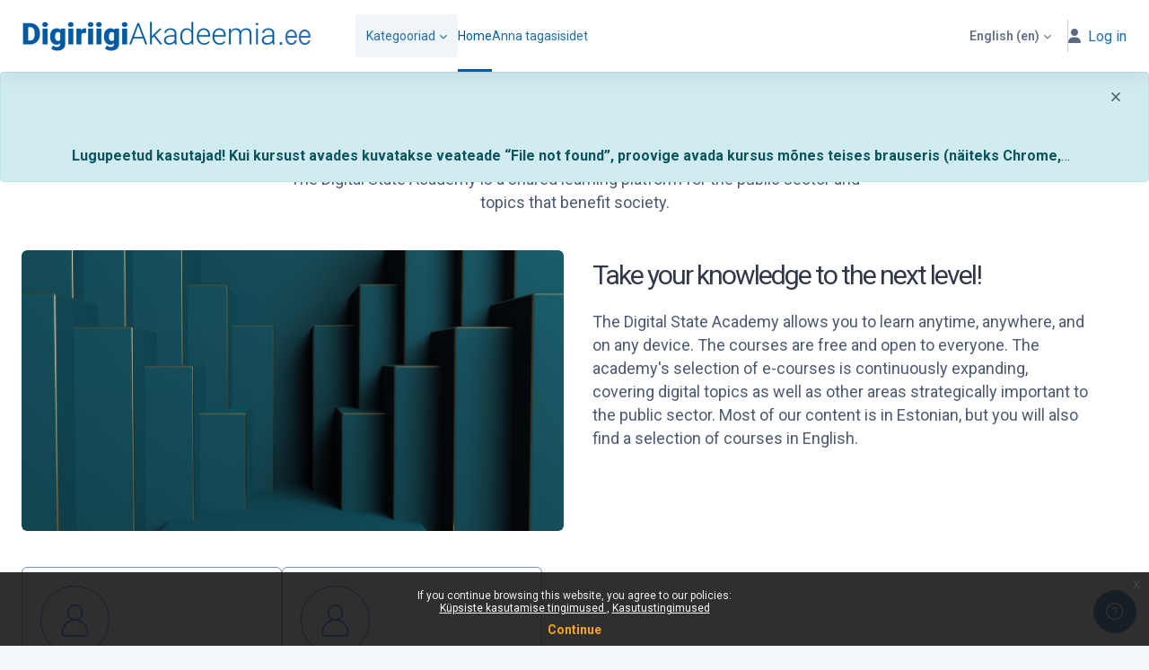

--- FILE ---
content_type: text/html; charset=utf-8
request_url: https://digiriigiakadeemia.ee/?lang=en
body_size: 104414
content:
<!DOCTYPE html>

<html  dir="ltr" lang="en" xml:lang="en">
<head>
    <title>Home | Digiriigi Akadeemia õppeplatvorm</title>
    <link rel="shortcut icon" href="//digiriigiakadeemia.ee/pluginfile.php/1/theme_remui/faviconurl/1769174333/favicon.png" />
    <meta http-equiv="Content-Type" content="text/html; charset=utf-8" />
<meta name="keywords" content="moodle, Home | Digiriigi Akadeemia õppeplatvorm" />
<link rel="stylesheet" type="text/css" href="https://digiriigiakadeemia.ee/theme/yui_combo.php?rollup/3.18.1/yui-moodlesimple-min.css" /><script id="firstthemesheet" type="text/css">/** Required in order to fix style inclusion problems in IE with YUI **/</script><link rel="stylesheet" type="text/css" href="https://digiriigiakadeemia.ee/theme/styles.php/remui/1769174333_1/all" />
<script>
//<![CDATA[
var M = {}; M.yui = {};
M.pageloadstarttime = new Date();
M.cfg = {"wwwroot":"https:\/\/digiriigiakadeemia.ee","apibase":"https:\/\/digiriigiakadeemia.ee\/r.php\/api","homeurl":{},"sesskey":"3sfR5V8ofa","sessiontimeout":"3600","sessiontimeoutwarning":1200,"themerev":"1769174333","slasharguments":1,"theme":"remui","iconsystemmodule":"core\/icon_system_fontawesome","jsrev":"1765808562","admin":"admin","svgicons":true,"usertimezone":"Europe\/Tallinn","language":"en","courseId":1,"courseContextId":2,"contextid":2,"contextInstanceId":1,"langrev":1765808562,"templaterev":"1765808562","siteId":1,"userId":0};var yui1ConfigFn = function(me) {if(/-skin|reset|fonts|grids|base/.test(me.name)){me.type='css';me.path=me.path.replace(/\.js/,'.css');me.path=me.path.replace(/\/yui2-skin/,'/assets/skins/sam/yui2-skin')}};
var yui2ConfigFn = function(me) {var parts=me.name.replace(/^moodle-/,'').split('-'),component=parts.shift(),module=parts[0],min='-min';if(/-(skin|core)$/.test(me.name)){parts.pop();me.type='css';min=''}
if(module){var filename=parts.join('-');me.path=component+'/'+module+'/'+filename+min+'.'+me.type}else{me.path=component+'/'+component+'.'+me.type}};
YUI_config = {"debug":false,"base":"https:\/\/digiriigiakadeemia.ee\/lib\/yuilib\/3.18.1\/","comboBase":"https:\/\/digiriigiakadeemia.ee\/theme\/yui_combo.php?","combine":true,"filter":null,"insertBefore":"firstthemesheet","groups":{"yui2":{"base":"https:\/\/digiriigiakadeemia.ee\/lib\/yuilib\/2in3\/2.9.0\/build\/","comboBase":"https:\/\/digiriigiakadeemia.ee\/theme\/yui_combo.php?","combine":true,"ext":false,"root":"2in3\/2.9.0\/build\/","patterns":{"yui2-":{"group":"yui2","configFn":yui1ConfigFn}}},"moodle":{"name":"moodle","base":"https:\/\/digiriigiakadeemia.ee\/theme\/yui_combo.php?m\/1765808562\/","combine":true,"comboBase":"https:\/\/digiriigiakadeemia.ee\/theme\/yui_combo.php?","ext":false,"root":"m\/1765808562\/","patterns":{"moodle-":{"group":"moodle","configFn":yui2ConfigFn}},"filter":null,"modules":{"moodle-core-event":{"requires":["event-custom"]},"moodle-core-actionmenu":{"requires":["base","event","node-event-simulate"]},"moodle-core-chooserdialogue":{"requires":["base","panel","moodle-core-notification"]},"moodle-core-handlebars":{"condition":{"trigger":"handlebars","when":"after"}},"moodle-core-notification":{"requires":["moodle-core-notification-dialogue","moodle-core-notification-alert","moodle-core-notification-confirm","moodle-core-notification-exception","moodle-core-notification-ajaxexception"]},"moodle-core-notification-dialogue":{"requires":["base","node","panel","escape","event-key","dd-plugin","moodle-core-widget-focusafterclose","moodle-core-lockscroll"]},"moodle-core-notification-alert":{"requires":["moodle-core-notification-dialogue"]},"moodle-core-notification-confirm":{"requires":["moodle-core-notification-dialogue"]},"moodle-core-notification-exception":{"requires":["moodle-core-notification-dialogue"]},"moodle-core-notification-ajaxexception":{"requires":["moodle-core-notification-dialogue"]},"moodle-core-maintenancemodetimer":{"requires":["base","node"]},"moodle-core-lockscroll":{"requires":["plugin","base-build"]},"moodle-core-blocks":{"requires":["base","node","io","dom","dd","dd-scroll","moodle-core-dragdrop","moodle-core-notification"]},"moodle-core-dragdrop":{"requires":["base","node","io","dom","dd","event-key","event-focus","moodle-core-notification"]},"moodle-core_availability-form":{"requires":["base","node","event","event-delegate","panel","moodle-core-notification-dialogue","json"]},"moodle-course-categoryexpander":{"requires":["node","event-key"]},"moodle-course-util":{"requires":["node"],"use":["moodle-course-util-base"],"submodules":{"moodle-course-util-base":{},"moodle-course-util-section":{"requires":["node","moodle-course-util-base"]},"moodle-course-util-cm":{"requires":["node","moodle-course-util-base"]}}},"moodle-course-management":{"requires":["base","node","io-base","moodle-core-notification-exception","json-parse","dd-constrain","dd-proxy","dd-drop","dd-delegate","node-event-delegate"]},"moodle-course-dragdrop":{"requires":["base","node","io","dom","dd","dd-scroll","moodle-core-dragdrop","moodle-core-notification","moodle-course-coursebase","moodle-course-util"]},"moodle-form-shortforms":{"requires":["node","base","selector-css3","moodle-core-event"]},"moodle-form-dateselector":{"requires":["base","node","overlay","calendar"]},"moodle-question-chooser":{"requires":["moodle-core-chooserdialogue"]},"moodle-question-searchform":{"requires":["base","node"]},"moodle-availability_completion-form":{"requires":["base","node","event","moodle-core_availability-form"]},"moodle-availability_date-form":{"requires":["base","node","event","io","moodle-core_availability-form"]},"moodle-availability_grade-form":{"requires":["base","node","event","moodle-core_availability-form"]},"moodle-availability_group-form":{"requires":["base","node","event","moodle-core_availability-form"]},"moodle-availability_grouping-form":{"requires":["base","node","event","moodle-core_availability-form"]},"moodle-availability_profile-form":{"requires":["base","node","event","moodle-core_availability-form"]},"moodle-mod_assign-history":{"requires":["node","transition"]},"moodle-mod_customcert-rearrange":{"requires":["dd-delegate","dd-drag"]},"moodle-mod_quiz-toolboxes":{"requires":["base","node","event","event-key","io","moodle-mod_quiz-quizbase","moodle-mod_quiz-util-slot","moodle-core-notification-ajaxexception"]},"moodle-mod_quiz-util":{"requires":["node","moodle-core-actionmenu"],"use":["moodle-mod_quiz-util-base"],"submodules":{"moodle-mod_quiz-util-base":{},"moodle-mod_quiz-util-slot":{"requires":["node","moodle-mod_quiz-util-base"]},"moodle-mod_quiz-util-page":{"requires":["node","moodle-mod_quiz-util-base"]}}},"moodle-mod_quiz-quizbase":{"requires":["base","node"]},"moodle-mod_quiz-questionchooser":{"requires":["moodle-core-chooserdialogue","moodle-mod_quiz-util","querystring-parse"]},"moodle-mod_quiz-modform":{"requires":["base","node","event"]},"moodle-mod_quiz-autosave":{"requires":["base","node","event","event-valuechange","node-event-delegate","io-form","datatype-date-format"]},"moodle-mod_quiz-dragdrop":{"requires":["base","node","io","dom","dd","dd-scroll","moodle-core-dragdrop","moodle-core-notification","moodle-mod_quiz-quizbase","moodle-mod_quiz-util-base","moodle-mod_quiz-util-page","moodle-mod_quiz-util-slot","moodle-course-util"]},"moodle-message_airnotifier-toolboxes":{"requires":["base","node","io"]},"moodle-editor_atto-editor":{"requires":["node","transition","io","overlay","escape","event","event-simulate","event-custom","node-event-html5","node-event-simulate","yui-throttle","moodle-core-notification-dialogue","moodle-editor_atto-rangy","handlebars","timers","querystring-stringify"]},"moodle-editor_atto-plugin":{"requires":["node","base","escape","event","event-outside","handlebars","event-custom","timers","moodle-editor_atto-menu"]},"moodle-editor_atto-menu":{"requires":["moodle-core-notification-dialogue","node","event","event-custom"]},"moodle-editor_atto-rangy":{"requires":[]},"moodle-report_eventlist-eventfilter":{"requires":["base","event","node","node-event-delegate","datatable","autocomplete","autocomplete-filters"]},"moodle-report_loglive-fetchlogs":{"requires":["base","event","node","io","node-event-delegate"]},"moodle-gradereport_history-userselector":{"requires":["escape","event-delegate","event-key","handlebars","io-base","json-parse","moodle-core-notification-dialogue"]},"moodle-qbank_editquestion-chooser":{"requires":["moodle-core-chooserdialogue"]},"moodle-tool_lp-dragdrop-reorder":{"requires":["moodle-core-dragdrop"]},"moodle-assignfeedback_editpdf-editor":{"requires":["base","event","node","io","graphics","json","event-move","event-resize","transition","querystring-stringify-simple","moodle-core-notification-dialog","moodle-core-notification-alert","moodle-core-notification-warning","moodle-core-notification-exception","moodle-core-notification-ajaxexception"]},"moodle-atto_accessibilitychecker-button":{"requires":["color-base","moodle-editor_atto-plugin"]},"moodle-atto_accessibilityhelper-button":{"requires":["moodle-editor_atto-plugin"]},"moodle-atto_align-button":{"requires":["moodle-editor_atto-plugin"]},"moodle-atto_bold-button":{"requires":["moodle-editor_atto-plugin"]},"moodle-atto_charmap-button":{"requires":["moodle-editor_atto-plugin"]},"moodle-atto_clear-button":{"requires":["moodle-editor_atto-plugin"]},"moodle-atto_collapse-button":{"requires":["moodle-editor_atto-plugin"]},"moodle-atto_emojipicker-button":{"requires":["moodle-editor_atto-plugin"]},"moodle-atto_emoticon-button":{"requires":["moodle-editor_atto-plugin"]},"moodle-atto_equation-button":{"requires":["moodle-editor_atto-plugin","moodle-core-event","io","event-valuechange","tabview","array-extras"]},"moodle-atto_h5p-button":{"requires":["moodle-editor_atto-plugin"]},"moodle-atto_html-codemirror":{"requires":["moodle-atto_html-codemirror-skin"]},"moodle-atto_html-button":{"requires":["promise","moodle-editor_atto-plugin","moodle-atto_html-beautify","moodle-atto_html-codemirror","event-valuechange"]},"moodle-atto_html-beautify":{},"moodle-atto_image-button":{"requires":["moodle-editor_atto-plugin"]},"moodle-atto_indent-button":{"requires":["moodle-editor_atto-plugin"]},"moodle-atto_italic-button":{"requires":["moodle-editor_atto-plugin"]},"moodle-atto_link-button":{"requires":["moodle-editor_atto-plugin"]},"moodle-atto_managefiles-button":{"requires":["moodle-editor_atto-plugin"]},"moodle-atto_managefiles-usedfiles":{"requires":["node","escape"]},"moodle-atto_media-button":{"requires":["moodle-editor_atto-plugin","moodle-form-shortforms"]},"moodle-atto_noautolink-button":{"requires":["moodle-editor_atto-plugin"]},"moodle-atto_orderedlist-button":{"requires":["moodle-editor_atto-plugin"]},"moodle-atto_recordrtc-button":{"requires":["moodle-editor_atto-plugin","moodle-atto_recordrtc-recording"]},"moodle-atto_recordrtc-recording":{"requires":["moodle-atto_recordrtc-button"]},"moodle-atto_rtl-button":{"requires":["moodle-editor_atto-plugin"]},"moodle-atto_strike-button":{"requires":["moodle-editor_atto-plugin"]},"moodle-atto_subscript-button":{"requires":["moodle-editor_atto-plugin"]},"moodle-atto_superscript-button":{"requires":["moodle-editor_atto-plugin"]},"moodle-atto_table-button":{"requires":["moodle-editor_atto-plugin","moodle-editor_atto-menu","event","event-valuechange"]},"moodle-atto_teamsmeeting-button":{"requires":["moodle-editor_atto-plugin"]},"moodle-atto_title-button":{"requires":["moodle-editor_atto-plugin"]},"moodle-atto_underline-button":{"requires":["moodle-editor_atto-plugin"]},"moodle-atto_undo-button":{"requires":["moodle-editor_atto-plugin"]},"moodle-atto_unorderedlist-button":{"requires":["moodle-editor_atto-plugin"]}}},"gallery":{"name":"gallery","base":"https:\/\/digiriigiakadeemia.ee\/lib\/yuilib\/gallery\/","combine":true,"comboBase":"https:\/\/digiriigiakadeemia.ee\/theme\/yui_combo.php?","ext":false,"root":"gallery\/1765808562\/","patterns":{"gallery-":{"group":"gallery"}}}},"modules":{"core_filepicker":{"name":"core_filepicker","fullpath":"https:\/\/digiriigiakadeemia.ee\/lib\/javascript.php\/1765808562\/repository\/filepicker.js","requires":["base","node","node-event-simulate","json","async-queue","io-base","io-upload-iframe","io-form","yui2-treeview","panel","cookie","datatable","datatable-sort","resize-plugin","dd-plugin","escape","moodle-core_filepicker","moodle-core-notification-dialogue"]},"core_comment":{"name":"core_comment","fullpath":"https:\/\/digiriigiakadeemia.ee\/lib\/javascript.php\/1765808562\/comment\/comment.js","requires":["base","io-base","node","json","yui2-animation","overlay","escape"]}},"logInclude":[],"logExclude":[],"logLevel":null};
M.yui.loader = {modules: {}};

//]]>
</script>

<!-- Meta Pixel Code -->
<script>
!function(f,b,e,v,n,t,s)
{if(f.fbq)return;n=f.fbq=function(){n.callMethod?
n.callMethod.apply(n,arguments):n.queue.push(arguments)};
if(!f._fbq)f._fbq=n;n.push=n;n.loaded=!0;n.version='2.0';
n.queue=[];t=b.createElement(e);t.async=!0;
t.src=v;s=b.getElementsByTagName(e)[0];
s.parentNode.insertBefore(t,s)}(window, document,'script',
'https://connect.facebook.net/en_US/fbevents.js');
fbq('init', '2443434402573082');
fbq('track', 'PageView');
</script>
<noscript><img height="1" width="1" style="display:none"
src="https://www.facebook.com/tr?id=2443434402573082&ev=PageView&noscript=1"
/></noscript>
<!-- End Meta Pixel Code -->

<!-- Google tag (gtag.js) -->
<script async src=https://www.googletagmanager.com/gtag/js?id=AW-17550099174>
</script>
<script>
  window.dataLayer = window.dataLayer || [];
  function gtag(){dataLayer.push(arguments);}
  gtag('js', new Date());
 
  gtag('config', 'AW-17550099174');
</script><meta name="description" content="Tere tulemast Digiriigi Akadeemiasse!" />

    <meta name="viewport" content="width=device-width, initial-scale=1.0">
    <style>
            @import "https://fonts.googleapis.com/css?family=Roboto:100,200,300,400,500,600,700,800,900";
    </style>
</head>

<body  id="page-site-index" class=" format-site course path-site chrome dir-ltr lang-en yui-skin-sam yui3-skin-sam digiriigiakadeemia-ee pagelayout-frontpage course-1 context-2 notloggedin theme uses-drawers  remui-notification edw-m405">

<div id='page-loader-wrapper' style='background:#ffffff;position: fixed;top: 0;left: 0;width: 100%;height: 100%;display: flex;justify-content: center;align-items: center;z-index: 9999;overflow:hidden;'>
    <img src='https://digiriigiakadeemia.ee/theme/remui/pix/siteloader.svg' alt='loader image' style='width: 50px;height: 50px;'>
</div>
<script>
    window.addEventListener('load', function (){document.querySelector('#page-loader-wrapper').style.display = 'none';}, false);
    if (localStorage.getItem("nighteyewState") == "1") {
        document.querySelector("#page-loader-wrapper").style.background = "#090909";
    }
</script>

<div class="toast-wrapper mx-auto py-0 fixed-top" role="status" aria-live="polite"></div>
<div id="page-wrapper" class="d-print-block">

    <div>
    <a class="sr-only sr-only-focusable" href="#maincontent">Skip to main content</a>
</div><script src="https://digiriigiakadeemia.ee/lib/javascript.php/1765808562/lib/polyfills/polyfill.js"></script>
<script src="https://digiriigiakadeemia.ee/theme/yui_combo.php?rollup/3.18.1/yui-moodlesimple-min.js"></script><script src="https://digiriigiakadeemia.ee/lib/javascript.php/1765808562/lib/javascript-static.js"></script>
<script>
//<![CDATA[
document.body.className += ' jsenabled';
//]]>
</script>

<div class="eupopup eupopup-container eupopup-container-block eupopup-container-bottom eupopup-block eupopup-style-compact" role="dialog" aria-label="Policies">
    </div>
    <div class="eupopup-markup d-none">
        <div class="eupopup-head"></div>
        <div class="eupopup-body">
            If you continue browsing this website, you agree to our policies:
            <ul>
                    <li>
                        <a href="https://digiriigiakadeemia.ee/admin/tool/policy/view.php?versionid=3&amp;returnurl=https%3A%2F%2Fdigiriigiakadeemia.ee%2F" data-action="view-guest" data-versionid="3" data-behalfid="1">
                            Küpsiste kasutamise tingimused
                        </a>
                    </li>
                    <li>
                        <a href="https://digiriigiakadeemia.ee/admin/tool/policy/view.php?versionid=5&amp;returnurl=https%3A%2F%2Fdigiriigiakadeemia.ee%2F" data-action="view-guest" data-versionid="5" data-behalfid="1">
                            Kasutustingimused
                        </a>
                    </li>
            </ul>
        </div>
        <div class="eupopup-buttons">
            <a href="#" class="eupopup-button eupopup-button_1">Continue</a>
        </div>
        <div class="clearfix"></div>
        <a href="#" class="eupopup-closebutton">x</a>
    </div>

    

    <nav class="navbar fixed-top navbar-expand left  " aria-label="Site navigation">
    
        <a href="https://digiriigiakadeemia.ee/" class="navbar-brand d-none d-md-flex align-items-center m-0 aabtn" aria-label="Digiriigi Akadeemia õppeplatvorm - Brand Name" title="Digiriigi Akadeemia õppeplatvorm">
                    <img src="//digiriigiakadeemia.ee/pluginfile.php/1/theme_remui/logo/1769174333/Logo%20transparent%20background1.png" class="navbar-brand-logo logo">
    
    
    
        </a>
    
        <div class="sub-nav">
            <div class="navbar-toggler-wrapper">
                <button class="navbar-toggler aabtn d-block d-lg-none border-0 h-100 p-0" data-toggler="drawers" data-action="toggle" data-target="theme_remui-drawers-primary">
                    <span class="edw-icon edw-icon-Mobile-menu"></span>
                    <span class="sr-only">Side panel</span>
                </button>
            </div>
    
                <div class="primary-navigation">
                    <nav class="moremenu navigation">
                        <ul id="moremenu-6973f70d16ec1-navbar-nav" role="menubar" class="nav more-nav navbar-nav">
                                    <li  data-key="coursecat" class="dropdown nav-item" role="none" data-forceintomoremenu="false" >
                                        <a class="dropdown-toggle nav-link  catselector-menu " id="drop-down-6973f70d16ec1" role="menuitem" data-toggle="dropdown"
                                            aria-haspopup="true" aria-expanded="false" href="#" aria-controls="drop-down-menu-6973f70d16ec1"
                                            
                                            tabindex="-1"
                                             title="Kategooriad"
                                        >
                                            Kategooriad
                                        </a>
                                        <div class="dropdown-menu" role="menu" id="drop-down-menu-6973f70d16ec1" aria-labelledby="drop-down-6973f70d16ec1">
                                                <div class="category-wrapper container d-flex flex-column"><div class="menu-wrapper">
                        <ul class="m-0 p-pl-5">
                            <li><a href="https://digiriigiakadeemia.ee/course/index.php?categoryid=all" data-cat-id="0" class="category-link ellipsis">All categories</a></li>
                        </ul>
                  </div><div class="menu-wrapper"><ul class="m-0 p-pl-5">
                                <li><div class="d-flex flex-gap-2 w-100">
                                <a href="https://digiriigiakadeemia.ee/course/index.php?categoryid=26" data-cat-id="26" class="category-link ellipsis catvisibility-1 ">Andmed</a>
                                <i class="hidden-label edw-icon edw-icon-Hide p-mt-0d5 catvisibility-1" aria-hidden="true"></i>
                                </div></li>
                            </ul></div><div class="menu-wrapper"><ul class="m-0 p-pl-5">
                                <li><div class="d-flex flex-gap-2 w-100">
                                <a href="https://digiriigiakadeemia.ee/course/index.php?categoryid=27" data-cat-id="27" class="category-link ellipsis catvisibility-1 ">Juhtimine</a>
                                <i class="hidden-label edw-icon edw-icon-Hide p-mt-0d5 catvisibility-1" aria-hidden="true"></i>
                                </div></li>
                            </ul></div><div class="menu-wrapper"><ul class="m-0 p-pl-5">
                                <li><div class="d-flex flex-gap-2 w-100">
                                <a href="https://digiriigiakadeemia.ee/course/index.php?categoryid=38" data-cat-id="38" class="category-link ellipsis catvisibility-1 ">Innotiimi videoloengud</a>
                                <i class="hidden-label edw-icon edw-icon-Hide p-mt-0d5 catvisibility-1" aria-hidden="true"></i>
                                </div></li>
                            </ul></div><div class="menu-wrapper"><ul class="m-0 p-pl-5">
                                <li><div class="d-flex flex-gap-2 w-100">
                                <a href="https://digiriigiakadeemia.ee/course/index.php?categoryid=39" data-cat-id="39" class="category-link ellipsis catvisibility-1 ">Kesksed teenused</a>
                                <i class="hidden-label edw-icon edw-icon-Hide p-mt-0d5 catvisibility-1" aria-hidden="true"></i>
                                </div></li>
                            </ul></div><div class="menu-wrapper"><ul class="m-0 p-pl-5">
                                <li><div class="d-flex flex-gap-2 w-100">
                                <a href="https://digiriigiakadeemia.ee/course/index.php?categoryid=30" data-cat-id="30" class="category-link ellipsis catvisibility-1 ">Küberturvalisus</a>
                                <i class="hidden-label edw-icon edw-icon-Hide p-mt-0d5 catvisibility-1" aria-hidden="true"></i>
                                </div></li>
                            </ul></div><div class="menu-wrapper"><ul class="m-0 p-pl-5">
                                <li><div class="d-flex flex-gap-2 w-100">
                                <a href="https://digiriigiakadeemia.ee/course/index.php?categoryid=33" data-cat-id="33" class="category-link ellipsis catvisibility-1 ">Sotsiaalvaldkond</a>
                                <i class="hidden-label edw-icon edw-icon-Hide p-mt-0d5 catvisibility-1" aria-hidden="true"></i>
                                </div></li>
                            </ul></div><div class="menu-wrapper"><ul class="m-0 p-pl-5">
                                <li><div class="d-flex flex-gap-2 w-100">
                                <a href="https://digiriigiakadeemia.ee/course/index.php?categoryid=58" data-cat-id="58" class="category-link ellipsis catvisibility-1 ">Sport</a>
                                <i class="hidden-label edw-icon edw-icon-Hide p-mt-0d5 catvisibility-1" aria-hidden="true"></i>
                                </div></li>
                            </ul></div><div class="menu-wrapper"><ul class="m-0 p-pl-5">
                                <li><div class="d-flex flex-gap-2 w-100">
                                <a href="https://digiriigiakadeemia.ee/course/index.php?categoryid=29" data-cat-id="29" class="category-link ellipsis catvisibility-1 ">Teenuse arendamine</a>
                                <i class="hidden-label edw-icon edw-icon-Hide p-mt-0d5 catvisibility-1" aria-hidden="true"></i>
                                </div></li>
                            </ul></div><div class="menu-wrapper"><ul class="m-0 p-pl-5">
                                <li><div class="d-flex flex-gap-2 w-100">
                                <a href="https://digiriigiakadeemia.ee/course/index.php?categoryid=41" data-cat-id="41" class="category-link ellipsis catvisibility-1 ">Teenuse juhtimine</a>
                                <i class="hidden-label edw-icon edw-icon-Hide p-mt-0d5 catvisibility-1" aria-hidden="true"></i>
                                </div></li>
                            </ul></div><div class="menu-wrapper"><ul class="m-0 p-pl-5">
                                <li><div class="d-flex flex-gap-2 w-100">
                                <a href="https://digiriigiakadeemia.ee/course/index.php?categoryid=47" data-cat-id="47" class="category-link ellipsis catvisibility-1 ">Teenusepõhine juhtimine</a>
                                <i class="hidden-label edw-icon edw-icon-Hide p-mt-0d5 catvisibility-1" aria-hidden="true"></i>
                                </div></li>
                            </ul></div><div class="menu-wrapper"><ul class="m-0 p-pl-5">
                                <li><div class="d-flex flex-gap-2 w-100">
                                <a href="https://digiriigiakadeemia.ee/course/index.php?categoryid=28" data-cat-id="28" class="category-link ellipsis catvisibility-1 ">Tehnoloogia</a>
                                <i class="hidden-label edw-icon edw-icon-Hide p-mt-0d5 catvisibility-1" aria-hidden="true"></i>
                                </div></li>
                            </ul></div><div class="menu-wrapper"><ul class="m-0 p-pl-5">
                                <li><div class="d-flex flex-gap-2 w-100">
                                <a href="https://digiriigiakadeemia.ee/course/index.php?categoryid=35" data-cat-id="35" class="category-link ellipsis catvisibility-1 ">Tervishoid</a>
                                <i class="hidden-label edw-icon edw-icon-Hide p-mt-0d5 catvisibility-1" aria-hidden="true"></i>
                                </div></li>
                            </ul></div><div class="menu-wrapper"><ul class="m-0 p-pl-5">
                                <li><div class="d-flex flex-gap-2 w-100">
                                <a href="https://digiriigiakadeemia.ee/course/index.php?categoryid=32" data-cat-id="32" class="category-link ellipsis catvisibility-1 ">Varia</a>
                                <i class="hidden-label edw-icon edw-icon-Hide p-mt-0d5 catvisibility-1" aria-hidden="true"></i>
                                </div></li>
                            </ul></div><div class="menu-wrapper"><div class="menu-heading d-flex flex-gap-2 w-100">
                            <div class="toggle-btn d-flex justify-content-center align-items-center collapsed" data-toggle="collapse" data-target="#collapse1855148591775159" aria-controls="collapseTwo">
                                <span class="expande-icon edw-icon edw-icon-Down-Arrow" title=""></span>
                                <span class="collaps-icon edw-icon edw-icon-UpArrow" title=""></span>
                            </div>
                            <a href="https://digiriigiakadeemia.ee/course/index.php?categoryid=34" data-cat-id="34" class="category-link ellipsis catvisibility-1 ">Võrdsuspoliitikate valdkond</a>
                            <i class="hidden-label edw-icon edw-icon-Hide p-mt-0d5 catvisibility-1" aria-hidden="true"></i>
                        </div><div id="collapse1855148591775159" class="collapse">
                            <div class="menu-body"><div class="menu-wrapper"><ul class="m-0 p-pl-5">
                                <li><div class="d-flex flex-gap-2 w-100">
                                <a href="https://digiriigiakadeemia.ee/course/index.php?categoryid=11" data-cat-id="11" class="category-link ellipsis catvisibility-1 ">Ligipääsetavus</a>
                                <i class="hidden-label edw-icon edw-icon-Hide p-mt-0d5 catvisibility-1" aria-hidden="true"></i>
                                </div></li>
                            </ul></div><div class="menu-wrapper"><ul class="m-0 p-pl-5">
                                <li><div class="d-flex flex-gap-2 w-100">
                                <a href="https://digiriigiakadeemia.ee/course/index.php?categoryid=9" data-cat-id="9" class="category-link ellipsis catvisibility-1 ">Sooline võrdsus</a>
                                <i class="hidden-label edw-icon edw-icon-Hide p-mt-0d5 catvisibility-1" aria-hidden="true"></i>
                                </div></li>
                            </ul></div><div class="menu-wrapper"><ul class="m-0 p-pl-5">
                                <li><div class="d-flex flex-gap-2 w-100">
                                <a href="https://digiriigiakadeemia.ee/course/index.php?categoryid=10" data-cat-id="10" class="category-link ellipsis catvisibility-1 ">Võrdne kohtlemine</a>
                                <i class="hidden-label edw-icon edw-icon-Hide p-mt-0d5 catvisibility-1" aria-hidden="true"></i>
                                </div></li>
                            </ul></div></div></div></div><div class="menu-wrapper"><ul class="m-0 p-pl-5">
                                <li><div class="d-flex flex-gap-2 w-100">
                                <a href="https://digiriigiakadeemia.ee/course/index.php?categoryid=31" data-cat-id="31" class="category-link ellipsis catvisibility-1 ">Üldteadmised</a>
                                <i class="hidden-label edw-icon edw-icon-Hide p-mt-0d5 catvisibility-1" aria-hidden="true"></i>
                                </div></li>
                            </ul></div><div class="menu-wrapper"><ul class="m-0 p-pl-5">
                                <li><div class="d-flex flex-gap-2 w-100">
                                <a href="https://digiriigiakadeemia.ee/course/index.php?categoryid=60" data-cat-id="60" class="category-link ellipsis catvisibility-1 ">Generatiivne tehisaru</a>
                                <i class="hidden-label edw-icon edw-icon-Hide p-mt-0d5 catvisibility-1" aria-hidden="true"></i>
                                </div></li>
                            </ul></div><div class="menu-wrapper"><ul class="m-0 p-pl-5">
                                <li><div class="d-flex flex-gap-2 w-100">
                                <a href="https://digiriigiakadeemia.ee/course/index.php?categoryid=59" data-cat-id="59" class="category-link ellipsis catvisibility-1 ">Digiteenuste juhtimise kompetentsid</a>
                                <i class="hidden-label edw-icon edw-icon-Hide p-mt-0d5 catvisibility-1" aria-hidden="true"></i>
                                </div></li>
                            </ul></div></div>
                                        </div>
                                    </li>
                                    <li data-key="home" class="nav-item" role="none" data-forceintomoremenu="false" title="Home">
                                                <a role="menuitem" class="nav-link active "
                                                    href="https://digiriigiakadeemia.ee/"
                                                    aria-current="true"
                                                    
                                                >
                                                    Home
                                                </a>
                                    </li>
                                    <li data-key="" class="nav-item" role="none" data-forceintomoremenu="false" title="Anna tagasisidet">
                                                <a role="menuitem" class="nav-link  "
                                                    href="https://app.recommy.com/SI/SI2.aspx?td=Tbpp2SUlcoE%3D&amp;st=1"
                                                    
                                                    tabindex="-1"
                                                >
                                                    Anna tagasisidet
                                                </a>
                                    </li>
                            <li role="none" class="nav-item dropdown dropdownmoremenu d-none" data-region="morebutton">
                                <a class="dropdown-toggle nav-link " href="#" id="moremenu-dropdown-6973f70d16ec1" role="menuitem" data-toggle="dropdown" aria-haspopup="true" aria-expanded="false" tabindex="-1">
                                    <span class="edw edw-icon-more"></span>
                                </a>
                                <ul class="dropdown-menu dropdown-menu-left" data-region="moredropdown" aria-labelledby="moremenu-dropdown-6973f70d16ec1" role="menu">
                                </ul>
                            </li>
                        </ul>
                    </nav>
                </div>
    
            <!-- <ul class="navbar-nav d-none d-md-flex my-1 px-1">-->
            <!-- page_heading_menu -->
            <!-- -->
            <!-- </ul> -->
    
            <div id="usernavigation" class="navbar-nav ml-auto">
                    <div class="langmenu">
                        <div class="dropdown show">
                            <a href="#" role="button" id="lang-menu-toggle" data-toggle="dropdown" aria-label="Language" aria-haspopup="true" aria-controls="lang-action-menu" class="btn dropdown-toggle">
                                <i class="icon fa fa-language fa-fw mr-2" aria-hidden="true"></i>
                                <span class="langbutton">
                                    English ‎(en)‎
                                </span>
                                <b class="caret"></b>
                            </a>
                            <div role="menu" aria-labelledby="lang-menu-toggle" id="lang-action-menu" class="dropdown-menu dropdown-menu-right">
                                        <a href="https://digiriigiakadeemia.ee/?lang=et" class="dropdown-item pl-5" role="menuitem" 
                                                lang="et" >
                                            eesti ‎(et)‎
                                        </a>
                                        <a href="#" class="dropdown-item pl-5" role="menuitem" aria-current="true"
                                                >
                                            English ‎(en)‎
                                        </a>
                            </div>
                        </div>
                    </div>
                
    
                <div class="d-flex usermenu-wrapper">
                    <div class="divider  h-75 align-self-center"></div>
                    <div class="d-flex align-items-stretch usermenu-container" data-region="usermenu">
                        <div class="usermenu">
                                <span class="login">
                        
                                    <div class="dropdown">
                                        <a href="#" role="button" id="user-menu-toggle" data-toggle="dropdown" aria-label="User menu" aria-haspopup="true" aria-controls="user-action-menu" class="nav-link p-0" title="Login User menu">
                                            <div class="remuiicon">
                                                <i class="icon fa fa-user"></i>
                                            </div>
                                            Log in
                                        </a>
                        
                                        <div class="dropdown-menu dropdown-menu-right loginddown p-p-6" role="menu" data-region="popover-region-container">
                                            <div class="d-flex flex-column flex-gap-8">
                                            <div class="login-identityproviders d-flex flex-column flex-gap-6">
                                            <h2 class="login-heading text-align-middle h-semibold-6 m-0">Or login using your account</h2>
                        
                                            <div class="login-identityprovider-btn-wrapper d-flex flex-gap-6 justify-content-center">
                                                <a class="login-identityprovider-btn border-0" href="https://digiriigiakadeemia.ee/auth/tara/login.php" title="TARA">
                                                        <img src="/TARA-auth.png" alt="" width="24" height="24" loading="lazy"/>
                                                </a>
                                            </div>
                                            </div>
                                            </div>
                                        </div>
                                    </div>
                                </span>
                        </div>
                    </div>
                </div>
    
                
            </div>
        </div>
    
    </nav>
    

<div  class="drawer drawer-left drawer-primary d-print-none not-initialized" data-region="fixed-drawer" id="theme_remui-drawers-primary" data-preference="" data-state="show-drawer-primary" data-forceopen="0" data-close-on-resize="1">
    <div class="drawerheader">
        <a href="https://digiriigiakadeemia.ee/" class="navbar-brand align-items-center m-0 aabtn" aria-label="Digiriigi Akadeemia õppeplatvorm - Brand Name" title="Digiriigi Akadeemia õppeplatvorm">
                    <img src="//digiriigiakadeemia.ee/pluginfile.php/1/theme_remui/logo/1769174333/Logo%20transparent%20background1.png" class="navbar-brand-logo logo">



        </a>
        <button
            class="btn drawertoggle icon-no-margin hidden d-flex"
            data-toggler="drawers"
            data-action="closedrawer"
            data-target="theme_remui-drawers-primary"
            data-toggle="tooltip"
            data-placement="right"
            title="Close drawer"
        >
            <span class="edw-icon edw-icon-Cancel"></span>
        </button>
        <div class="drawerheadercontent hidden ml-auto">
            
        </div>
    </div>
    <div class="drawercontent drag-container" data-usertour="scroller">
                <div class="list-group">
                <a id="drop-down-catselector-menu" href="#" class="list-group-item list-group-item-action icons-collapse-expand collapsed d-flex justify-content-between coursecat" data-toggle="collapse" data-target="#drop-down-menu-catselector-menu" aria-expanded="false" aria-controls="drop-down-menu-catselector-menu">
                    Kategooriad
                    <span class=" expanded-icon icon-no-margin ">
                       <span class="edw-icon edw-icon-UpArrow"></span>
                        <span class="sr-only">
                            Collapse
                        </span>
                    </span>
                    <span class="collapsed-icon icon-no-margin ">
                        <span class="edw-icon edw-icon-Down-Arrow"></span>
                        <span class="sr-only">
                            Expand
                        </span>
                    </span>
                </a>
                <div class="collapse list-group-item p-0 border-0" role="menu" id="drop-down-menu-catselector-menu" aria-labelledby="drop-down-catselector-menu">
                        <div class="category-wrapper container d-flex flex-column"><div class="menu-wrapper">
                        <ul class="m-0 p-pl-5">
                            <li><a href="https://digiriigiakadeemia.ee/course/index.php?categoryid=all" data-cat-id="0" class="category-link ellipsis">All categories</a></li>
                        </ul>
                  </div><div class="menu-wrapper"><ul class="m-0 p-pl-5">
                                <li><div class="d-flex flex-gap-2 w-100">
                                <a href="https://digiriigiakadeemia.ee/course/index.php?categoryid=26" data-cat-id="26" class="category-link ellipsis catvisibility-1 ">Andmed</a>
                                <i class="hidden-label edw-icon edw-icon-Hide p-mt-0d5 catvisibility-1" aria-hidden="true"></i>
                                </div></li>
                            </ul></div><div class="menu-wrapper"><ul class="m-0 p-pl-5">
                                <li><div class="d-flex flex-gap-2 w-100">
                                <a href="https://digiriigiakadeemia.ee/course/index.php?categoryid=27" data-cat-id="27" class="category-link ellipsis catvisibility-1 ">Juhtimine</a>
                                <i class="hidden-label edw-icon edw-icon-Hide p-mt-0d5 catvisibility-1" aria-hidden="true"></i>
                                </div></li>
                            </ul></div><div class="menu-wrapper"><ul class="m-0 p-pl-5">
                                <li><div class="d-flex flex-gap-2 w-100">
                                <a href="https://digiriigiakadeemia.ee/course/index.php?categoryid=38" data-cat-id="38" class="category-link ellipsis catvisibility-1 ">Innotiimi videoloengud</a>
                                <i class="hidden-label edw-icon edw-icon-Hide p-mt-0d5 catvisibility-1" aria-hidden="true"></i>
                                </div></li>
                            </ul></div><div class="menu-wrapper"><ul class="m-0 p-pl-5">
                                <li><div class="d-flex flex-gap-2 w-100">
                                <a href="https://digiriigiakadeemia.ee/course/index.php?categoryid=39" data-cat-id="39" class="category-link ellipsis catvisibility-1 ">Kesksed teenused</a>
                                <i class="hidden-label edw-icon edw-icon-Hide p-mt-0d5 catvisibility-1" aria-hidden="true"></i>
                                </div></li>
                            </ul></div><div class="menu-wrapper"><ul class="m-0 p-pl-5">
                                <li><div class="d-flex flex-gap-2 w-100">
                                <a href="https://digiriigiakadeemia.ee/course/index.php?categoryid=30" data-cat-id="30" class="category-link ellipsis catvisibility-1 ">Küberturvalisus</a>
                                <i class="hidden-label edw-icon edw-icon-Hide p-mt-0d5 catvisibility-1" aria-hidden="true"></i>
                                </div></li>
                            </ul></div><div class="menu-wrapper"><ul class="m-0 p-pl-5">
                                <li><div class="d-flex flex-gap-2 w-100">
                                <a href="https://digiriigiakadeemia.ee/course/index.php?categoryid=33" data-cat-id="33" class="category-link ellipsis catvisibility-1 ">Sotsiaalvaldkond</a>
                                <i class="hidden-label edw-icon edw-icon-Hide p-mt-0d5 catvisibility-1" aria-hidden="true"></i>
                                </div></li>
                            </ul></div><div class="menu-wrapper"><ul class="m-0 p-pl-5">
                                <li><div class="d-flex flex-gap-2 w-100">
                                <a href="https://digiriigiakadeemia.ee/course/index.php?categoryid=58" data-cat-id="58" class="category-link ellipsis catvisibility-1 ">Sport</a>
                                <i class="hidden-label edw-icon edw-icon-Hide p-mt-0d5 catvisibility-1" aria-hidden="true"></i>
                                </div></li>
                            </ul></div><div class="menu-wrapper"><ul class="m-0 p-pl-5">
                                <li><div class="d-flex flex-gap-2 w-100">
                                <a href="https://digiriigiakadeemia.ee/course/index.php?categoryid=29" data-cat-id="29" class="category-link ellipsis catvisibility-1 ">Teenuse arendamine</a>
                                <i class="hidden-label edw-icon edw-icon-Hide p-mt-0d5 catvisibility-1" aria-hidden="true"></i>
                                </div></li>
                            </ul></div><div class="menu-wrapper"><ul class="m-0 p-pl-5">
                                <li><div class="d-flex flex-gap-2 w-100">
                                <a href="https://digiriigiakadeemia.ee/course/index.php?categoryid=41" data-cat-id="41" class="category-link ellipsis catvisibility-1 ">Teenuse juhtimine</a>
                                <i class="hidden-label edw-icon edw-icon-Hide p-mt-0d5 catvisibility-1" aria-hidden="true"></i>
                                </div></li>
                            </ul></div><div class="menu-wrapper"><ul class="m-0 p-pl-5">
                                <li><div class="d-flex flex-gap-2 w-100">
                                <a href="https://digiriigiakadeemia.ee/course/index.php?categoryid=47" data-cat-id="47" class="category-link ellipsis catvisibility-1 ">Teenusepõhine juhtimine</a>
                                <i class="hidden-label edw-icon edw-icon-Hide p-mt-0d5 catvisibility-1" aria-hidden="true"></i>
                                </div></li>
                            </ul></div><div class="menu-wrapper"><ul class="m-0 p-pl-5">
                                <li><div class="d-flex flex-gap-2 w-100">
                                <a href="https://digiriigiakadeemia.ee/course/index.php?categoryid=28" data-cat-id="28" class="category-link ellipsis catvisibility-1 ">Tehnoloogia</a>
                                <i class="hidden-label edw-icon edw-icon-Hide p-mt-0d5 catvisibility-1" aria-hidden="true"></i>
                                </div></li>
                            </ul></div><div class="menu-wrapper"><ul class="m-0 p-pl-5">
                                <li><div class="d-flex flex-gap-2 w-100">
                                <a href="https://digiriigiakadeemia.ee/course/index.php?categoryid=35" data-cat-id="35" class="category-link ellipsis catvisibility-1 ">Tervishoid</a>
                                <i class="hidden-label edw-icon edw-icon-Hide p-mt-0d5 catvisibility-1" aria-hidden="true"></i>
                                </div></li>
                            </ul></div><div class="menu-wrapper"><ul class="m-0 p-pl-5">
                                <li><div class="d-flex flex-gap-2 w-100">
                                <a href="https://digiriigiakadeemia.ee/course/index.php?categoryid=32" data-cat-id="32" class="category-link ellipsis catvisibility-1 ">Varia</a>
                                <i class="hidden-label edw-icon edw-icon-Hide p-mt-0d5 catvisibility-1" aria-hidden="true"></i>
                                </div></li>
                            </ul></div><div class="menu-wrapper"><div class="menu-heading d-flex flex-gap-2 w-100">
                            <div class="toggle-btn d-flex justify-content-center align-items-center collapsed" data-toggle="collapse" data-target="#collapse1855148591775159" aria-controls="collapseTwo">
                                <span class="expande-icon edw-icon edw-icon-Down-Arrow" title=""></span>
                                <span class="collaps-icon edw-icon edw-icon-UpArrow" title=""></span>
                            </div>
                            <a href="https://digiriigiakadeemia.ee/course/index.php?categoryid=34" data-cat-id="34" class="category-link ellipsis catvisibility-1 ">Võrdsuspoliitikate valdkond</a>
                            <i class="hidden-label edw-icon edw-icon-Hide p-mt-0d5 catvisibility-1" aria-hidden="true"></i>
                        </div><div id="collapse1855148591775159" class="collapse">
                            <div class="menu-body"><div class="menu-wrapper"><ul class="m-0 p-pl-5">
                                <li><div class="d-flex flex-gap-2 w-100">
                                <a href="https://digiriigiakadeemia.ee/course/index.php?categoryid=11" data-cat-id="11" class="category-link ellipsis catvisibility-1 ">Ligipääsetavus</a>
                                <i class="hidden-label edw-icon edw-icon-Hide p-mt-0d5 catvisibility-1" aria-hidden="true"></i>
                                </div></li>
                            </ul></div><div class="menu-wrapper"><ul class="m-0 p-pl-5">
                                <li><div class="d-flex flex-gap-2 w-100">
                                <a href="https://digiriigiakadeemia.ee/course/index.php?categoryid=9" data-cat-id="9" class="category-link ellipsis catvisibility-1 ">Sooline võrdsus</a>
                                <i class="hidden-label edw-icon edw-icon-Hide p-mt-0d5 catvisibility-1" aria-hidden="true"></i>
                                </div></li>
                            </ul></div><div class="menu-wrapper"><ul class="m-0 p-pl-5">
                                <li><div class="d-flex flex-gap-2 w-100">
                                <a href="https://digiriigiakadeemia.ee/course/index.php?categoryid=10" data-cat-id="10" class="category-link ellipsis catvisibility-1 ">Võrdne kohtlemine</a>
                                <i class="hidden-label edw-icon edw-icon-Hide p-mt-0d5 catvisibility-1" aria-hidden="true"></i>
                                </div></li>
                            </ul></div></div></div></div><div class="menu-wrapper"><ul class="m-0 p-pl-5">
                                <li><div class="d-flex flex-gap-2 w-100">
                                <a href="https://digiriigiakadeemia.ee/course/index.php?categoryid=31" data-cat-id="31" class="category-link ellipsis catvisibility-1 ">Üldteadmised</a>
                                <i class="hidden-label edw-icon edw-icon-Hide p-mt-0d5 catvisibility-1" aria-hidden="true"></i>
                                </div></li>
                            </ul></div><div class="menu-wrapper"><ul class="m-0 p-pl-5">
                                <li><div class="d-flex flex-gap-2 w-100">
                                <a href="https://digiriigiakadeemia.ee/course/index.php?categoryid=60" data-cat-id="60" class="category-link ellipsis catvisibility-1 ">Generatiivne tehisaru</a>
                                <i class="hidden-label edw-icon edw-icon-Hide p-mt-0d5 catvisibility-1" aria-hidden="true"></i>
                                </div></li>
                            </ul></div><div class="menu-wrapper"><ul class="m-0 p-pl-5">
                                <li><div class="d-flex flex-gap-2 w-100">
                                <a href="https://digiriigiakadeemia.ee/course/index.php?categoryid=59" data-cat-id="59" class="category-link ellipsis catvisibility-1 ">Digiteenuste juhtimise kompetentsid</a>
                                <i class="hidden-label edw-icon edw-icon-Hide p-mt-0d5 catvisibility-1" aria-hidden="true"></i>
                                </div></li>
                            </ul></div></div>
                </div>
                <a href="https://digiriigiakadeemia.ee/" class="list-group-item list-group-item-action active  home" aria-current="true">
                    Home
                </a>
                <a href="https://app.recommy.com/SI/SI2.aspx?td=Tbpp2SUlcoE%3D&amp;st=1" class="list-group-item list-group-item-action   " >
                    Anna tagasisidet
                </a>
        </div>

    </div>
</div>
        <div  class="drawer drawer-right d-print-none not-initialized" data-region="fixed-drawer" id="theme_remui-drawers-blocks" data-preference="drawer-open-block" data-state="show-drawer-right" data-forceopen="" data-close-on-resize="1">
    <div class="drawerheader">
        <a href="https://digiriigiakadeemia.ee/" class="navbar-brand align-items-center m-0 aabtn" aria-label="Digiriigi Akadeemia õppeplatvorm - Brand Name" title="Digiriigi Akadeemia õppeplatvorm">
                    <img src="//digiriigiakadeemia.ee/pluginfile.php/1/theme_remui/logo/1769174333/Logo%20transparent%20background1.png" class="navbar-brand-logo logo">



        </a>
        <button
            class="btn drawertoggle icon-no-margin hidden d-flex"
            data-toggler="drawers"
            data-action="closedrawer"
            data-target="theme_remui-drawers-blocks"
            data-toggle="tooltip"
            data-placement="left"
            title="Close block drawer"
        >
            <span class="edw-icon edw-icon-Cancel"></span>
        </button>
        <div class="drawerheadercontent hidden ml-auto">
            
        </div>
    </div>
    <div class="drawercontent drag-container" data-usertour="scroller">
                        <section class="d-print-none" aria-label="Blocks">
                    
                    <aside id="block-region-side-pre" class="block-region" data-blockregion="side-pre" data-droptarget="1"><section id="inst891"
    class=" block_courseslider block no-header  " role="complementary" data-block="courseslider" data-instance-id="891"  aria-label="Course slider"  >

    <div class="block-body-wrapper">
        <div class="block-header-wrapper d-flex justify-content-between align-items-center">
            <span></span>
        </div>
        <div class="card-text content block-content-area edw-block-body">
            <div class="section-container">
    <h2 class="m-0 text-center"></h2>
    <div class="desc p-0 text-center">
        
    </div>
    <div class="carousel-container">
        <div class="course-carousel slider">
        </div>

        <button class="carousel-control-prev position-absolute" type="button" aria-label="[[slideprev]]"></button>
        <button class="carousel-control-next position-absolute" type="button" aria-label="[[slidenext]]"></button>
    </div>
</div>
            <div class="footer"></div>
            
        </div>

    </div>
</section></aside>
                </section>

    </div>
</div>

    <div id="page" data-region="mainpage" data-usertour="scroller" class="drawers   drag-container">
        <div class='alert alert-info alert-dismissible site-announcement mb-0 show-more' role='alert'><span class='ellipsis ellipsis-1'><p style="text-align: center;"><strong><strong></strong><span data-teams="true"><span data-teams="true"></span></span></strong></p><div><p xml:lang="ET-EE" lang="ET-EE" paraid="1639999277" paraeid="{5e0e516e-6d16-4b40-9bd8-8b07e52110b8}{46}"><span data-contrast="auto" xml:lang="ET-EE" lang="ET-EE"></span></p></div><div><p xml:lang="ET-EE" lang="ET-EE" paraid="1639999277" paraeid="{5e0e516e-6d16-4b40-9bd8-8b07e52110b8}{46}"></p></div><div class="editor-indent" style="margin-left: 30px;"><div><div><p xml:lang="ET-EE" lang="ET-EE" paraid="1639999277" paraeid="{5e0e516e-6d16-4b40-9bd8-8b07e52110b8}{46}"></p><div><p xml:lang="ET-EE" lang="ET-EE" paraid="1639999277" paraeid="{5e0e516e-6d16-4b40-9bd8-8b07e52110b8}{46}" style="text-align: center;"></p><p data-pm-slice="1 1 []" style="text-align: center;"></p><p style="text-align: center;"><b>Lugupeetud kasutajad! Kui kursust avades kuvatakse veateade “File not found”, proovige avada kursus mõnes teises brauseris (näiteks Chrome, Firefox või Safari) või kustutada brauseri vahemälu ja küpsised. Kui probleem ei lahene, võtke palun ühendust kasutajatoega. Vabandame ebamugavuste pärast.</b></p><p></p></div></div></div></div><strong></strong><p></p></span><button id="dismiss_announcement" type="button" class="close" data-dismiss="alert" aria-label="Close"><span aria-hidden="true" class="edw-icon edw-icon-Cancel large"></span></button></div>
        <section id="region-fullwidthtop-blocks" class="has-blocks" aria-label="region top blocks">
            <div role="main">
                
                <aside id="block-region-full-width-top" class="block-region" data-blockregion="full-width-top" data-droptarget="1"><section id="inst893"
    class=" block_edwiseradvancedblock block no-header  " role="complementary" data-block="edwiseradvancedblock" data-instance-id="893"  aria-label="Edwiser Advanced Block"  >

    <div class="block-body-wrapper">
        <div class="block-header-wrapper d-flex justify-content-between align-items-center">
            <span></span>
        </div>
        <div class="card-text content block-content-area edw-block-body">
            <div class="block-content  ">
<style type="text/css">#inst893 .section-feature-design-2 {
  padding: 50px 24px;
}
#inst893 .section-feature-design-2 .section-container {
  max-width: 1320px;
  margin: 0 auto;
}
#inst893 .section-feature-design-2 .section-heading {
  color: #313848;
  text-align: center;
  margin: 0;
}
#inst893 .section-feature-design-2 h2 {
  font-size: 34px;
  font-weight: 700;
  line-height: 42px;
  letter-spacing: -1px;
}
#inst893 .section-feature-design-2 .section-desc {
  color: #4C5A73;
  text-align: center;
  font-size: 18px;
  font-weight: 400;
  line-height: 26px;
  margin: 15px auto 0;
  max-width: 648px;
}
#inst893 .section-feature-design-2 .home-card {
  display: flex;
  transition: box-shadow 0.4s ease-in;
  justify-content: start;
  margin-top: 40px;
  gap: 24px;
}
#inst893 .section-feature-design-2 .home-card .card-left {
  width: 49%;
  border-radius: 6px;
  overflow: hidden;
}
#inst893 .section-feature-design-2 .home-card .card-left img {
  width: 100%;
  height: 100%;
  object-fit: cover;
}
#inst893 .section-feature-design-2 .home-card .card-right {
  width: 50%;
  padding: 0px 32px;
  border-radius: 0px 6px 6px 0px;
  background-color: #FFF;
}
#inst893 .section-feature-design-2 .home-card .card-right .card-heading {
  color: #313848;
  font-size: 48px;
  font-weight: 400;
  line-height: 56px;
  letter-spacing: -2px;
  margin: 0;
}
#inst893 .section-feature-design-2 .home-card .card-right .card-desc {
  color: #4C5A73;
  font-size: 18px;
  font-weight: 400;
  line-height: 26px;
  margin: 11px 0 0;
}
#inst893 .section-feature-design-2 .home-card .card-right .card-btn {
  display: flex;
  justify-content: center;
  align-items: center;
  width: fit-content;
  text-decoration: none;
  min-height: 32px;
  padding: 10px 20px;
  margin-top: 47px;
  cursor: pointer;
  transition: background-color 0.3s ease;
  border-radius: 4px;
  border: 1px solid #0051F9;
  background-color: #0051F9;
  color: #FFF;
  font-size: 14px;
  font-weight: 600;
}
#inst893 .section-feature-design-2 .home-card .card-right .card-btn:hover {
  background-color: #0041C7;
}
#inst893 .section-feature-design-2 .card-container {
  display: flex;
  flex-wrap: wrap;
  margin-top: 40px;
  gap: 24px;
}
#inst893 .section-feature-design-2 .card-container .feature-card {
  width: calc(25% - 18px);
  padding: 20px;
  border-radius: 6px;
  border: 1px solid #7590C2;
  display: flex;
  flex-direction: column;
}
#inst893 .section-feature-design-2 .card-container .feature-card .card-img {
  width: 77px;
  height: 77px;
  border-radius: 100px;
  border: 1px solid #0051F9;
  background-color: #FFF;
  display: flex;
  justify-content: center;
  align-items: center;
}
#inst893 .section-feature-design-2 .card-container .feature-card .card-heading {
  color: #313848;
  font-size: 16px;
  font-weight: 700;
  line-height: 30px;
  margin: 22px 0 0;
}
#inst893 .section-feature-design-2 .card-container .feature-card .card-desc {
  color: #4C5A73;
  font-size: 16px;
  font-weight: 400;
  line-height: 24px;
  margin: 0 0 22px;
}
#inst893 .section-feature-design-2 .card-container .feature-card .card-btn {
  display: inline-block;
  width: fit-content;
  margin-top: auto;
  min-height: 32px;
  padding: 8px 20px;
  text-decoration: none;
  transition: background-color 0.3s ease, color 0.2s ease;
  border-radius: 4px;
  border: 1px solid #0051F9;
  background-color: #FFF;
  color: #0051F9;
  font-size: 14px;
  font-weight: 600;
}
#inst893 .section-feature-design-2 .card-container .feature-card .card-btn:hover {
  background-color: #0051F9;
  color: #FFF;
}
@media screen and (max-width: 1440px) {
  #inst893 .section-feature-design-2 .home-card .card-right .card-btn {
    margin-top: 27px;
  }
}
@media screen and (max-width: 1024px) {
  #inst893 .section-feature-design-2 .section-container {
    max-width: 820px;
  }
  #inst893 .section-feature-design-2 .card-container {
    gap: 26px;
    row-gap: 24px;
  }
  #inst893 .section-feature-design-2 .card-container .feature-card {
    width: calc(50% - 13px);
  }
}
@media screen and (max-width: 767.5px) {
  #inst893 .section-feature-design-2 {
    padding: 50px 0;
  }
  #inst893 .section-feature-design-2 h2 {
    padding: 0 24px;
  }
  #inst893 .section-feature-design-2 .section-container {
    max-width: 600px;
  }
  #inst893 .section-feature-design-2 .home-card {
    flex-direction: column;
    margin: 40px auto;
  }
  #inst893 .section-feature-design-2 .home-card .card-left {
    width: 100%;
    height: 336px;
    border-radius: 0;
  }
  #inst893 .section-feature-design-2 .home-card .card-right {
    width: 100%;
    padding: 0 24px;
  }
  #inst893 .section-feature-design-2 .card-container {
    margin: 40px auto 0;
    row-gap: 40px;
    padding: 0 24px;
  }
  #inst893 .section-feature-design-2 .card-container .feature-card {
    width: 100%;
  }
}
@media screen and (min-width: 1024px) {
  #inst893 .edw-limitedwidth-block .section-container {
    max-width: 820px;
  }
  #inst893 .edw-limitedwidth-block .card-container {
    gap: 26px;
    row-gap: 24px;
  }
  #inst893 .edw-limitedwidth-block .card-container .feature-card {
    width: calc(50% - 13px);
  }
}
</style>


        
        
        
        <section class="section-feature-design-2" title="section-feature-design-2"><div class="section-container"><h2 class="section-heading">Welcome to The Digital State Academy</h2><p class="section-desc">The Digital State Academy is a shared learning platform for the public sector and topics that benefit society.</p><div class="home-card"><div class="card-left"><img src="https://staticcdn.edwiser.org/CDN/featuredesign2/images/home-card-image.png" alt="card-1"></div><div class="card-right"><p class="card-heading" style="font-size: 30px; font-family: Roboto;">Take your knowledge to the next level!</p><p class="card-desc">The Digital State Academy allows you to learn anytime, anywhere, and on any device. The courses are free and open to everyone. The academy's selection of e-courses is continuously expanding, covering digital topics as well as other areas strategically important to the public sector.&nbsp;Most of our content is in Estonian, but you will also find a selection of courses in English.</p></div></div><div class="card-container"><div class="feature-card"><div class="card-img"><img src="https://staticcdn.edwiser.org/CDN/featuredesign2/images/card-icons/icon-4.svg" alt="icon-1"></div><p class="card-heading">The Digital State Basics</p><p class="card-desc">This course provides an overview of the foundations and functioning of Estonia's digital state</p><a href="https://digiriigiakadeemia.ee/mod/scorm/view.php?id=1217" class="card-btn btn">Learn More</a></div><div class="feature-card"><div class="card-img"><img src="https://staticcdn.edwiser.org/CDN/featuredesign2/images/card-icons/icon-4.svg" alt="icon-1"></div><p class="card-heading">How to prevent match-fixing?</p><p class="card-desc">The course is primarly designed for athletes, but is also relevant for coaches and other support personnel interested in understanding, detecting, and preventing match-fixing.</p><a href="https://digiriigiakadeemia.ee/course/view.php?id=253" class="card-btn btn">Learn More</a></div></div></div></section>
    

    
<link id="google-fonts-link" href="https://fonts.googleapis.com/css2?display=swap&amp;family=Roboto" rel="stylesheet">
    

    



<script type='text/javascript' id='block-script'></script>
</div>
            <div class="footer"></div>
            
        </div>

    </div>
</section><section id="inst997"
    class=" block_courseslider block no-header  " role="complementary" data-block="courseslider" data-instance-id="997"  aria-label="Course slider"  >

    <div class="block-body-wrapper">
        <div class="block-header-wrapper d-flex justify-content-between align-items-center">
            <span></span>
        </div>
        <div class="card-text content block-content-area edw-block-body">
            <div class="section-container">
    <h2 class="m-0 text-center">Generatiivse tehisaru programm</h2>
    <div class="desc p-0 text-center">
        
    </div>
    <div class="carousel-container">
        <div class="course-carousel slider">
                <div class="slick-carousel-item h-100">
                    <div class="card-container">
                        <div class="card">
                            <div class="img-box">
                                <img src="https://digiriigiakadeemia.ee/pluginfile.php/38619/course/overviewfiles/Tehisharu%20B.png" alt="Sissejuhatus generatiivse tehisaru valdkonda">
                                <p class="card-name">Generatiivne tehisaru</p>
                            </div>
                            <div class="card-body">
                                <div class="card-content">
                                    <p class="card-title ellips-item-2">Sissejuhatus generatiivse tehisaru valdkonda</p>
                                    <p class="card-desc ellips-item-2">Selles sissejuhatavas generatiivse tehisaru e-koolitusprogrammi moodulis saad se...</p>
                                </div>
                                <a href="https://digiriigiakadeemia.ee/course/view.php?id=271" class="card-btn">
                                    <button>View</button>
                                </a>
                            </div>
                        </div>
                    </div>
                </div>
                <div class="slick-carousel-item h-100">
                    <div class="card-container">
                        <div class="card">
                            <div class="img-box">
                                <img src="https://digiriigiakadeemia.ee/pluginfile.php/38625/course/overviewfiles/Tehisharu%20B.png" alt="Töötamine tehisaruga - aluspõhimõtetest edasijõudnute tehnikateni">
                                <p class="card-name">Generatiivne tehisaru</p>
                            </div>
                            <div class="card-body">
                                <div class="card-content">
                                    <p class="card-title ellips-item-2">Töötamine tehisaruga - aluspõhimõtetest edasijõudnute tehnikateni</p>
                                    <p class="card-desc ellips-item-2">Selles generatiivse tehisaru e-koolitusprogrammi moodulis õpid looma tõhusaid vi...</p>
                                </div>
                                <a href="https://digiriigiakadeemia.ee/course/view.php?id=272" class="card-btn">
                                    <button>View</button>
                                </a>
                            </div>
                        </div>
                    </div>
                </div>
                <div class="slick-carousel-item h-100">
                    <div class="card-container">
                        <div class="card">
                            <div class="img-box">
                                <img src="https://digiriigiakadeemia.ee/pluginfile.php/38631/course/overviewfiles/Tehisharu%20B.png" alt="Tehisaru usaldusväärsus, andmekaitse ja turvalisus">
                                <p class="card-name">Generatiivne tehisaru</p>
                            </div>
                            <div class="card-body">
                                <div class="card-content">
                                    <p class="card-title ellips-item-2">Tehisaru usaldusväärsus, andmekaitse ja turvalisus</p>
                                    <p class="card-desc ellips-item-2">Selles generatiivse tehisaru e-koolitusprogrammi moodulis saad teada, kuidas hin...</p>
                                </div>
                                <a href="https://digiriigiakadeemia.ee/course/view.php?id=273" class="card-btn">
                                    <button>View</button>
                                </a>
                            </div>
                        </div>
                    </div>
                </div>
                <div class="slick-carousel-item h-100">
                    <div class="card-container">
                        <div class="card">
                            <div class="img-box">
                                <img src="https://digiriigiakadeemia.ee/pluginfile.php/38637/course/overviewfiles/Tehisharu%20B.png" alt="Praktilised tehisaru tööriistad ja platvormid koos harjutustega">
                                <p class="card-name">Generatiivne tehisaru</p>
                            </div>
                            <div class="card-body">
                                <div class="card-content">
                                    <p class="card-title ellips-item-2">Praktilised tehisaru tööriistad ja platvormid koos harjutustega</p>
                                    <p class="card-desc ellips-item-2">Selles generatiivse tehisaru e-koolitusprogrammi moodulis saad selge ülevaate te...</p>
                                </div>
                                <a href="https://digiriigiakadeemia.ee/course/view.php?id=274" class="card-btn">
                                    <button>View</button>
                                </a>
                            </div>
                        </div>
                    </div>
                </div>
                <div class="slick-carousel-item h-100">
                    <div class="card-container">
                        <div class="card">
                            <div class="img-box">
                                <img src="https://digiriigiakadeemia.ee/pluginfile.php/38643/course/overviewfiles/Tehisharu%20B.png" alt="Generatiivse tehisaru kasutuselevõtt ja juurutamine avalikus sektoris">
                                <p class="card-name">Generatiivne tehisaru</p>
                            </div>
                            <div class="card-body">
                                <div class="card-content">
                                    <p class="card-title ellips-item-2">Generatiivse tehisaru kasutuselevõtt ja juurutamine avalikus sektoris</p>
                                    <p class="card-desc ellips-item-2">Selles generatiivse tehisaru e-koolitusprogrammi moodulis saad teada, kuidas kuj...</p>
                                </div>
                                <a href="https://digiriigiakadeemia.ee/course/view.php?id=275" class="card-btn">
                                    <button>View</button>
                                </a>
                            </div>
                        </div>
                    </div>
                </div>
        </div>

        <button class="carousel-control-prev position-absolute" type="button" aria-label="[[slideprev]]"></button>
        <button class="carousel-control-next position-absolute" type="button" aria-label="[[slidenext]]"></button>
    </div>
</div>
            <div class="footer"></div>
            
        </div>

    </div>
</section></aside>
            </div>
        </section>
        <div id="topofscroll" class="main-inner">
            

                
                <div class="frontpage-sections container-fluid p-0">
                    
                    
                    
                </div>

            <div class="container">
            <div class="drawer-toggles d-flex">
                    <div class="drawer-toggler drawer-right-toggle ml-auto d-print-none">
                        <button
                            class="btn btn-primary icon-no-margin p-0"
                            data-toggler="drawers"
                            data-action="toggle"
                            data-target="theme_remui-drawers-blocks"
                            data-toggle="tooltip"
                            data-placement="right"
                            title="Open block drawer"
                        >
                            <span class="sr-only">Open block drawer</span>
                            <span class="dir-rtl-hide">
                                <span class="edw-icon edw-icon-Long-Left_24"></span>
                            </span>
                            <span class="dir-ltr-hide">
                                <span class="edw-icon edw-icon-Long-Right_24"></span>
                            </span>
                        </button>
                    </div>
            </div>
            <header id="page-header" class="header-maxwidth d-print-none">
    <div class="w-100 header-wrapper">
        <div class="d-flex flex-wrap">
        </div>
        <div class="d-flex align-items-center">
            <div class="dashboard-bar-wrapper">
                        <div class="page-context-header"><div class="page-header-headings"><h1 class="h2 header-heading">Digiriigi Akadeemia õppeplatvorm</h1></div></div>
            </div>
            <div class="header-actions-container " data-region="header-actions-container">
            </div>
        </div>
    </div>
</header>




<div id="page-content" class="pb-3 d-print-block">
    <div id="region-main-box">
        <section id="region-main" aria-label="Content">
            <span class="notifications" id="user-notifications"></span>
            <div role="main"><span id="maincontent"></span><br /></div>
            
            

        </section>
    </div>
</div>




</div>
    </div>
    </div>
    
    <footer id="page-footer" class="footer-popover ">
        <div class="footer-container container">
            <div class="floating-buttons-wrapper">
                <button id="gotop" class="btn btn-primary btn-floating d-none" aria-label="Go top" role="button" title="Go top">
                    <span class="edw-icon edw-icon-UpArrow"></span>
                    <span class="btn-floating-text">Go top</span>
                </button>
    
    
                <button class="btn btn-primary btn-floating d-none d-md-flex moodlehelpbtn" data-action="footer-popover" aria-label="Show footer" data-region="footer-container-popover" >
                    <span class="edw-icon edw-icon-Cancel"></span>
                    <span class="edw-icon edw-icon-Help"></span>
                    <span class="btn-floating-text">Moodle Help</span>
                </button>
    
            </div>
            <div class="footer-content-popover container" data-region="footer-content-popover">
                <div class="footer-section ">
                    <!--
                    -->
    
    
                        <div class="footer-popover-section-links"><div class="popover-icon-wrapper"><span><i class="icon fa edw-icon edw-icon-Email fa-fw " aria-hidden="true"  ></i></span></div><a href="https://digiriigiakadeemia.ee/user/contactsitesupport.php">Contact site support</a></div>
                </div>
                <div class="footer-section">
                    <div class="logininfo">
                        <div class="logininfo">You are not logged in. (<a href="https://digiriigiakadeemia.ee/login/index.php">Log in</a>)</div>
                    </div>
                    <div class="tool_usertours-resettourcontainer">
                    </div>
    
                    <div class="policiesfooter"><a href="https://digiriigiakadeemia.ee/admin/tool/policy/viewall.php?returnurl=https%3A%2F%2Fdigiriigiakadeemia.ee%2F">Policies</a></div>
                    
<div class="footer-bottom-bar" style="color: #484D51 !important;text-align: center;">
	    <small class="copyright"><span style="color:#696e76;">© Digiriigi Akadeemia - <a href="mailto:digiakadeemia@justdigi.ee" style="color:#696e76; text-decoration: none;"><i class="fa fa-envelope"></i> digiakadeemia@justdigi.ee</a>&nbsp;| <a href="https://digiriigiakadeemia.ee/admin/tool/policy/view.php?policyid=3" target="_blank" style="color:#696e76; text-decoration: none;">Kasutustingimused</a>&nbsp;| <a href="https://digiriigiakadeemia.ee/mod/page/view.php?id=627" target="_blank" style="color:#696e76; text-decoration: none;">Juurdepääsetavus</a>&nbsp;| <a href="https://digiriigiakadeemia.ee/admin/tool/policy/view.php?policyid=2" target="_blank" style="color:#696e76; text-decoration: none;">Küpsised</a></span></small>
    </div><script>
//<![CDATA[
var require = {
    baseUrl : 'https://digiriigiakadeemia.ee/lib/requirejs.php/1765808562/',
    // We only support AMD modules with an explicit define() statement.
    enforceDefine: true,
    skipDataMain: true,
    waitSeconds : 0,

    paths: {
        jquery: 'https://digiriigiakadeemia.ee/lib/javascript.php/1765808562/lib/jquery/jquery-3.7.1.min',
        jqueryui: 'https://digiriigiakadeemia.ee/lib/javascript.php/1765808562/lib/jquery/ui-1.13.2/jquery-ui.min',
        jqueryprivate: 'https://digiriigiakadeemia.ee/lib/javascript.php/1765808562/lib/requirejs/jquery-private'
    },

    // Custom jquery config map.
    map: {
      // '*' means all modules will get 'jqueryprivate'
      // for their 'jquery' dependency.
      '*': { jquery: 'jqueryprivate' },

      // 'jquery-private' wants the real jQuery module
      // though. If this line was not here, there would
      // be an unresolvable cyclic dependency.
      jqueryprivate: { jquery: 'jquery' }
    }
};

//]]>
</script>
<script src="https://digiriigiakadeemia.ee/lib/javascript.php/1765808562/lib/requirejs/require.min.js"></script>
<script>
//<![CDATA[
M.util.js_pending("core/first");
require(['core/first'], function() {
require(['core/prefetch'])
;
M.util.js_pending('filter_mathjaxloader/loader'); require(['filter_mathjaxloader/loader'], function(amd) {amd.configure({"mathjaxconfig":"MathJax.Hub.Config({\r\n    config: [\"Accessible.js\", \"Safe.js\"],\r\n    errorSettings: { message: [\"!\"] },\r\n    skipStartupTypeset: true,\r\n    messageStyle: \"none\"\r\n});\r\n","lang":"en"}); M.util.js_complete('filter_mathjaxloader/loader');});;
require(["media_videojs/loader"], function(loader) {
    loader.setUp('en');
});;
M.util.js_pending('filter_glossary/autolinker'); require(['filter_glossary/autolinker'], function(amd) {amd.init(); M.util.js_complete('filter_glossary/autolinker');});;

require(['jquery', 'local_edwiserpagebuilder/slick'], function($) {
    $(document).ready(function() {
        $('.block_courseslider .carousel-container').each(function() {
            $(this).find('.course-carousel').slick({
                slidesToShow: 4,
                slidesToScroll: 1,
                prevArrow: $(this).find('.carousel-control-prev'),
                nextArrow: $(this).find('.carousel-control-next'),
                dots: false,
                dotsClass: 'carousel-indicators',
                responsive: [{
                        breakpoint: 1200,
                        settings: {
                            slidesToShow: 3,
                            slidesToScroll: 1,
                        },
                    },
                    {
                        breakpoint: 1024,
                        settings: {
                            slidesToShow: 2,
                            slidesToScroll: 1,
                        },
                    },
                    {
                        breakpoint: 768,
                        settings: {
                            slidesToShow: 1,
                            slidesToScroll: 1,
                        },
                    },
                ],
            })
        });
    });
});
;

$(document).ready(function(){
    if($('body').hasClass('limitedwidth')){
        $(document).on('click','.moodle-actionmenu .move-top ' ,function(){
            checkregion(this, 200);
        });
        $(document).on('click','.moodle-actionmenu .move-bottom ' ,function(){
            checkregion(this,200);
        });

        $(document).on('mouseleave','.moodle-actionmenu [data-draggroups="block"]' ,function(){
            checkregion(this,300);
        });

        function checkregion(currentblock,time){
            setTimeout(function () {
                var regionname =  $(currentblock).closest("aside[data-blockregion]").attr("data-blockregion");
                if(regionname == "full-width-top" || regionname == "full-bottom" ){

                    $(currentblock).closest('.block').find(".block-content").removeClass('edw-limitedwidth-block');
                }else{
                    $(currentblock).closest('.block').find(".block-content").addClass('edw-limitedwidth-block');
                }

            }, time);
        }
    }else{
        $('.block').find('.edw-limitedwidth-block').removeClass('edw-limitedwidth-block');
    }
});
;

$(document).ready(function(){
    if($('body').hasClass('limitedwidth')){
        $(document).on('click','.moodle-actionmenu .move-top ' ,function(){
            checkregion(this, 200);
        });
        $(document).on('click','.moodle-actionmenu .move-bottom ' ,function(){
            checkregion(this,200);
        });

        $(document).on('mouseleave','.moodle-actionmenu [data-draggroups="block"]' ,function(){
            checkregion(this,300);
        });

        function checkregion(currentblock,time){
            setTimeout(function () {
                var regionname =  $(currentblock).closest("aside[data-blockregion]").attr("data-blockregion");
                if(regionname == "full-width-top" || regionname == "full-bottom" ){

                    $(currentblock).closest('.block').find(".block-content").removeClass('edw-limitedwidth-block');
                }else{
                    $(currentblock).closest('.block').find(".block-content").addClass('edw-limitedwidth-block');
                }

            }, time);
        }
    }else{
        $('.block').find('.edw-limitedwidth-block').removeClass('edw-limitedwidth-block');
    }
});
;

require(['jquery', 'local_edwiserpagebuilder/slick'], function($) {
    $(document).ready(function() {
        $('.block_courseslider .carousel-container').each(function() {
            $(this).find('.course-carousel').slick({
                slidesToShow: 4,
                slidesToScroll: 1,
                prevArrow: $(this).find('.carousel-control-prev'),
                nextArrow: $(this).find('.carousel-control-next'),
                dots: false,
                dotsClass: 'carousel-indicators',
                responsive: [{
                        breakpoint: 1200,
                        settings: {
                            slidesToShow: 3,
                            slidesToScroll: 1,
                        },
                    },
                    {
                        breakpoint: 1024,
                        settings: {
                            slidesToShow: 2,
                            slidesToScroll: 1,
                        },
                    },
                    {
                        breakpoint: 768,
                        settings: {
                            slidesToShow: 1,
                            slidesToScroll: 1,
                        },
                    },
                ],
            })
        });
    });
});
;
M.util.js_pending('local_edwiserpagebuilder/homepage_frontpage'); require(['local_edwiserpagebuilder/homepage_frontpage'], function(amd) {amd.init(); M.util.js_complete('local_edwiserpagebuilder/homepage_frontpage');});;

        require(['jquery', 'tool_policy/jquery-eu-cookie-law-popup', 'tool_policy/policyactions'], function($, Popup, ActionsMod) {
            // Initialise the guest popup.
            $(document).ready(function() {
                // Initialize popup.
                $(document.body).addClass('eupopup');
                if ($(".eupopup").length > 0) {
                    $(document).euCookieLawPopup().init();
                }

                // Initialise the JS for the modal window which displays the policy versions.
                ActionsMod.init('[data-action="view-guest"]');
            });
        });
    ;

    require(['core/moremenu'], function(moremenu) {
        moremenu(document.querySelector('#moremenu-6973f70d16ec1-navbar-nav'));
    });
;

    require(['core/usermenu'], function(UserMenu) {
        UserMenu.init();
    });
;

        require(['theme_remui/drawers']);
;

        require(['theme_remui/drawers']);
;

    require(['jquery','theme_remui/user/repository'], function($, UserRepository){
        // Save the preference, after dismiss the announcement
        $('.site-announcement #dismiss_announcement').click(function(){
            UserRepository.setUserPreference('remui_dismised_announcement', true);
        });
    });
;

require(['theme_remui/footer-popover'], function(FooterPopover) {
    FooterPopover.init();
});



;

$(document).ready(function(){
    require(['jquery'], function($) {
        $('body').append($(document.createElement('link')).attr('rel', 'preconnect').attr('href', 'https://fonts.googleapis.com'));
        $('body').append($(document.createElement('link')).attr('rel', 'preconnect').attr('href', 'https://fonts.gstatic.com').prop('crossorigin', true));
        $('body').append($(document.createElement('link')).attr('rel', 'stylesheet').attr('href', 'https://fonts.googleapis.com/css2?family=Plus+Jakarta+Sans:ital,wght@0,200;0,300;0,400;0,500;0,600;0,700;0,800;1,200;1,300;1,400;1,500;1,600;1,700;1,800&family=Ubuntu:ital,wght@0,300;0,400;0,500;0,700;1,300;1,400;1,500;1,700&family=DM+Serif+Display:ital@0;1&display=swap'));
    });

    require(['jquery'], function($) {
        if ($('.custom-slider-section').length) {
            $('.custom-slider-section').carousel({
                interval: 5000,
                pause: false,
                ride: 'carousel'
            });
        }
    });



    require(['jquery', 'theme_remui/slick'], function($) {
        // return;
        $('.custom-teacher-section .slicker .teacher-item').removeClass('col-12 col-md-6 col-lg-3');
        $('.custom-teacher-section .slicker').slick({
            infinite: true,
            slidesToShow: 4,
            slidesToScroll: 4,
            arrows: false,
            autoplay: true,
            dots: true,
            autoplaySpeed: 5000,
            centerMode: true,
            responsive: [{
                breakpoint: 1024,
                settings: {
                    slidesToShow: 3,
                    slidesToScroll: 3,
                    infinite: true
                }
            }, {
                breakpoint: 768,
                settings: {
                    slidesToShow: 2,
                    slidesToScroll: 2
                }
            }, {
                breakpoint: 576,
                settings: {
                    slidesToShow: 1,
                    slidesToScroll: 1
                }
            }]
        });
    });


    require(['jquery', 'theme_remui/slick'], function($) {
        $('.custom-testimonial-section .slicker .col-12.col-lg-4.px-4').removeClass('col-12 col-lg-4 px-4');
        let slick = $('.custom-testimonial-section .slicker').slick({
            infinite: true,
            slidesToShow: 3,
            slidesToScroll: 3,
            arrows: true,
            prevArrow: $('.custom-testimonial-section .slicker-actions .testimonial-prev'),
            nextArrow: $('.custom-testimonial-section .slicker-actions .testimonial-next'),
            autoplay: true,
            dots: false,
            autoplaySpeed: 5000,
            responsive: [{
                breakpoint: 1024,
                settings: {
                    slidesToShow: 1,
                    slidesToScroll: 1,
                    infinite: true,
                    dots: true
                }
            }]
        });
        $('body').on('click', '.custom-testimonial-section .slicker-actions .testimonial-prev', function() {
            slick.get(0).slick.prev();
        });
        $('body').on('click', '.custom-testimonial-section .slicker-actions .testimonial-next', function() {
            slick.get(0).slick.next();
        });
    });
});
;


require(['jquery', 'theme_remui/slick'], function($) {
    // return;
    $('.custom-teacher-section .slicker .teacher-item').removeClass('col-12 col-md-6 col-lg-3');
    $('.campus-life-section .content-cards').slick({
        infinite: true,
        slidesToShow: 3,
        slidesToScroll: 3,
        arrows: false,
        autoplay: true,
        dots: true,
        autoplaySpeed: 5000,
        centerMode: true,
        responsive: [{
            breakpoint: 768,
            settings: {
                slidesToShow: 2,
                slidesToScroll: 2
            }
        }, {
            breakpoint: 576,
            settings: {
                slidesToShow: 1,
                slidesToScroll: 1
            }
        }]
    });
});

require(['jquery'], function($) {
    $('body').append($(document.createElement('link')).attr('rel', 'preconnect').attr('href', 'https://fonts.googleapis.com'));
    $('body').append($(document.createElement('link')).attr('rel', 'preconnect').attr('href', 'https://fonts.gstatic.com').prop('crossorigin', true));
    $('body').append($(document.createElement('link')).attr('rel', 'stylesheet').attr('href', 'https://fonts.googleapis.com/css2?family=Poppins:ital,wght@0,400;0,500;0,600;0,700;0,800;1,600;1,700&family=Rubik:ital,wght@0,400;0,500;0,600;0,700;1,300;1,400;1,500;1,600;1,700&family=Sora&display=swap'));
});


require(['jquery'], function($) {
    $('body').append($(document.createElement('link')).attr('rel', 'preconnect').attr('href', 'https://fonts.googleapis.com'));
    $('body').append($(document.createElement('link')).attr('rel', 'preconnect').attr('href', 'https://fonts.gstatic.com').prop('crossorigin', true));
    $('body').append($(document.createElement('link')).attr('rel', 'stylesheet').attr('href', 'https://fonts.googleapis.com/css2?family=Almarai:wght@300;400;700;800&family=Poppins:ital,wght@0,400;0,500;0,600;0,700;0,800;1,600;1,700&family=Rubik:ital,wght@0,400;0,500;0,600;0,700;1,300;1,400;1,500;1,600;1,700&family=Sora&display=swap'));
});

;

M.util.js_pending('theme_remui/loader');
require(['theme_remui/loader', 'theme_remui/drawer'], function(Loader, Drawer) {
    Drawer.init();
    M.util.js_complete('theme_remui/loader');
});
;

require(['jquery'], function($){
    $(document).ready(function(){
        // Hide and Show Go to top button.
        $(window).scroll(function() {
            if ($(this).scrollTop() > 50) {
                $(".alert.site-announcement").addClass("fixedtop-0");
            } else {
                $(".alert.site-announcement").removeClass("fixedtop-0");
            }
        });
    });
});
;

require(['jquery', 'theme_remui/slick'], function ($) {
$(document).ready(function(){
    $('.slick-slide-container').slick({
        dots: false,
        arrows: true,
        infinite: false,
        speed: 500,
        prevArrow: $(".available-courses.button-container .btn-prev"),
        nextArrow: $(".available-courses.button-container .btn-next"),
        rtl: ($("html").attr("dir") == "rtl") ? true : false,
        slidesToShow: 4,
        slidesToScroll: 4,
        responsive: [{
            breakpoint: 1024,
            settings: {
              slidesToShow: 3,
              slidesToScroll: 3
            }
          }, {
            breakpoint: 821,
            settings: {
              slidesToShow: 2,
              slidesToScroll: 2
            }
          }, {
            breakpoint: 480,
            settings: {
              slidesToShow: 1,
              slidesToScroll: 1
            }
          }
        ]
      })
      .on('setPosition', function (event, slick) {
        slick.$slides.css('height', slick.$slideTrack.height() + 'px');
        $('.slick-slide > div').css('height', '100%');
      });
      $('.slick-slide-container.slick-slider.d-none').removeClass('d-none');
});
});
;
M.util.js_pending('core/notification'); require(['core/notification'], function(amd) {amd.init(2, []); M.util.js_complete('core/notification');});;
M.util.js_pending('core/log'); require(['core/log'], function(amd) {amd.setConfig({"level":"warn"}); M.util.js_complete('core/log');});;
M.util.js_pending('core/page_global'); require(['core/page_global'], function(amd) {amd.init(); M.util.js_complete('core/page_global');});;
M.util.js_pending('core/utility'); require(['core/utility'], function(amd) {M.util.js_complete('core/utility');});;
M.util.js_pending('core/storage_validation'); require(['core/storage_validation'], function(amd) {amd.init(null); M.util.js_complete('core/storage_validation');});
    M.util.js_complete("core/first");
});
//]]>
</script>
<script src="https://cdn.jsdelivr.net/npm/mathjax@2.7.9/MathJax.js?delayStartupUntil=configured"></script>
<script>
//<![CDATA[
M.str = {"moodle":{"lastmodified":"Last modified","name":"Name","error":"Error","info":"Information","yes":"Yes","no":"No","cancel":"Cancel","confirm":"Confirm","areyousure":"Are you sure?","closebuttontitle":"Close","unknownerror":"Unknown error","file":"File","url":"URL","collapseall":"Collapse all","expandall":"Expand all"},"repository":{"type":"Type","size":"Size","invalidjson":"Invalid JSON string","nofilesattached":"No files attached","filepicker":"File picker","logout":"Logout","nofilesavailable":"No files available","norepositoriesavailable":"Sorry, none of your current repositories can return files in the required format.","fileexistsdialogheader":"File exists","fileexistsdialog_editor":"A file with that name has already been attached to the text you are editing.","fileexistsdialog_filemanager":"A file with that name has already been attached","renameto":"Rename to \"{$a}\"","referencesexist":"There are {$a} links to this file","select":"Select"},"admin":{"confirmdeletecomments":"Are you sure you want to delete the selected comment(s)?","confirmation":"Confirmation"},"theme_remui":{"searchcatplaceholdertext":"Search categories","footersettings":"Footer","coursesettings":"Course Page","noresutssearchmsg":"<h4 class ='p-p-6 text-center m-0 '>Nothing to Display<\/h4>","searchtotalcount":"Showing {$a} results","searchresultdesctext":"Showing result for","floataddblockbtnregionselectionmsg":"New blocks will be added currently visible \"{$a}\" region"},"debug":{"debuginfo":"Debug info","line":"Line","stacktrace":"Stack trace"},"langconfig":{"labelsep":": "}};
//]]>
</script>
<script>
//<![CDATA[
var remuiFontSelect = "2";var remuiFontName = "Roboto";var blocksectiondata = [];var edwremuithemeinfo = "available";var currentpagesubtype = "";var applylatestuserpref = true;
//]]>
</script>
<script>
//<![CDATA[
(function() {M.util.help_popups.setup(Y);
 M.util.js_pending('random6973f70d227bd2'); Y.on('domready', function() { M.util.js_complete("init");  M.util.js_complete('random6973f70d227bd2'); });
})();
//]]>
</script>

    
                </div>
                <div class="footer-section ">
                    <div class="footer-poweredby">Powered by <a href="https://moodle.com">Moodle</a></div>
    
                </div>
            </div>
            <div class="footer-mainsection-wrapper">
                
                <div class="footerdata">
                    <div id="footer-column-1" class="footer-section-wrapper " style="">
                        <div class="footer-menu menu- d-none">
                            <h6 class="h-semibold-6 mb-0 ftr-column-title" ></h6>
                            <hr class="d-sm-block d-md-none my-0 ">
                            <div class="footer-menu-list">
                            </div>
                        </div>
                
                        <div class="custom-html ">
                            <div class="contenthtml">
                                <h6 class="h-semibold-6 mb-0 ftr-column-title" ></h6>
                                <hr class="d-sm-block d-md-none my-0">
                                <div class="section-html-content">
                                   <p class="p-0 m-0">
                                    <p dir="ltr" style="text-align: left;"><img src="https://digiriigiakadeemia.ee/pluginfile.php/1/theme_remui/logo/1712816263/Logo%20transparent%20background1.png" alt="Digiriigiakadeemia" width="340" height="48"><br></p>
                                   </p>
                                </div>
                            </div>
                            <div class="contentsocial social-links d-none">
                            </div>
                        </div>
                    </div>
                    <div id="footer-column-2" class="footer-section-wrapper " style="">
                        <div class="footer-menu menu- d-none">
                            <h6 class="h-semibold-6 mb-0 ftr-column-title" ></h6>
                            <hr class="d-sm-block d-md-none my-0 ">
                            <div class="footer-menu-list">
                            </div>
                        </div>
                
                        <div class="custom-html ">
                            <div class="contenthtml">
                                <h6 class="h-semibold-6 mb-0 ftr-column-title" ></h6>
                                <hr class="d-sm-block d-md-none my-0">
                                <div class="section-html-content">
                                   <p class="p-0 m-0">
                                    <div class="footer-social-media">
		<ul class="social-media-list list-inline" style="text-align:center; color: #484D51;">
			
				<li class="list-inline-item">
					<a href="https://mkm.ee" title="Majandus- ja kommunikatsiooniministeeriumi veebileht" alt="Majandus- ja kommunikatsiooniministeerium" target="_blank">
						<i class="fa fa-globe" aria-hidden="true"><span class="sr-only">Majandus- ja kommunikatsiooniministeerium</span></i>
					</a>
				</li>
				<li class="list-inline-item">
					<a href="https://twitter.com/EconMinEstonia" title="Majandus- ja kommunikatsiooniministeeriumi Twitter" alt="Majandus- ja kommunikatsiooniministeeriumi Twitter" target="_blank">
						<i class="fa fa-twitter" aria-hidden="true"><span class="sr-only">Majandus- ja kommunikatsiooniministeeriumi Twitter</span></i>
					</a>
				</li>
				<li class="list-inline-item">
					<a href="https://www.facebook.com/majandusministeerium%20" title="Majandus- ja kommunikatsiooniministeerium Facebookis" alt="Majandus- ja kommunikatsiooniministeerium Facebookis" target="_blank">
						<i class="fa fa-facebook" aria-hidden="true"><span class="sr-only">Majandus- ja kommunikatsiooniministeerium Facebookis</span></i>
					</a>
				</li>
				<li class="list-inline-item">
					<a href="https://www.linkedin.com/company/ministry-of-economic-affairs-and-communications-for-estonia/" title="Majandus- ja kommunikatsiooniministeeriumi LinkedIn" alt="Majandus- ja kommunikatsiooniministeeriumi LinkedIn" target="_blank">
						<i class="fa fa-linkedin" aria-hidden="true"><span class="sr-only">Majandus- ja kommunikatsiooniministeeriumi LinkedIn</span></i>
					</a>
				</li>
			
		</ul><!--//social-media-list-->
	</div>
                                   </p>
                                </div>
                            </div>
                            <div class="contentsocial social-links d-none">
                            </div>
                        </div>
                    </div>
                    <div id="footer-column-3" class="footer-section-wrapper " style="">
                        <div class="footer-menu menu- d-none">
                            <h6 class="h-semibold-6 mb-0 ftr-column-title" ></h6>
                            <hr class="d-sm-block d-md-none my-0 ">
                            <div class="footer-menu-list">
                            </div>
                        </div>
                
                        <div class="custom-html ">
                            <div class="contenthtml">
                                <h6 class="h-semibold-6 mb-0 ftr-column-title" ></h6>
                                <hr class="d-sm-block d-md-none my-0">
                                <div class="section-html-content">
                                   <p class="p-0 m-0">
                                    <p dir="ltr" style="text-align: left;"><img src="/footer-logo-JDM.png" alt="footer logo" width="1053" height="177" class="img-fluid atto_image_button_text-top"><br></p>
                                   </p>
                                </div>
                            </div>
                            <div class="contentsocial social-links d-none">
                            </div>
                        </div>
                    </div>
                    <div id="footer-column-4" class="footer-section-wrapper empty" style="">
                        <div class="footer-menu menu- ">
                            <h6 class="h-semibold-6 mb-0 ftr-column-title" ></h6>
                            <hr class="d-sm-block d-md-none my-0 ">
                            <div class="footer-menu-list">
                            </div>
                        </div>
                
                        <div class="custom-html d-none">
                            <div class="contenthtml">
                                <h6 class="h-semibold-6 mb-0 ftr-column-title" ></h6>
                                <hr class="d-sm-block d-md-none my-0">
                                <div class="section-html-content">
                                   <p class="p-0 m-0">
                                    
                                   </p>
                                </div>
                            </div>
                            <div class="contentsocial social-links d-none">
                            </div>
                        </div>
                    </div>
                </div>
                <hr class="d-block mb-0">
            </div>
            <div class="footer-secondarysection-wrapper">
                <div class="footer-copyright-wrapper "  data-site="Digiriigi Akadeemia õppeplatvorm" >
                    <div class="d-none secondary-footer-logo">
                        <div class="navbar-logo-footer-wrapper d-none">
                            <a href="https://digiriigiakadeemia.ee/"
                            class="navbar-brand d-flex  m-0 p-0 aabtn footer-logo"
                            aria-label="Digiriigi Akadeemia õppeplatvorm - Brand Name">
                            <img src="//digiriigiakadeemia.ee/pluginfile.php/1/theme_remui/logo/1769174333/Logo%20transparent%20background1.png" class="navbar-brand-logo logo">
    
    
    
                        </a>
                        </div>
    
                        <div class="footer-diff-logo ">
                            <a href="https://digiriigiakadeemia.ee/"
                            class="navbar-brand d-flex m-0 p-0 aabtn footer-logo"
                            aria-label="Digiriigi Akadeemia õppeplatvorm - Brand Name">
                            <img src="https://digiriigiakadeemia.ee/theme/image.php/remui/theme_remui/1769174333/logo" class="navbar-brand-logo logomini">
                        </a>
                        </div>
                    </div>
                    <div class="footer-content-debugging footer-dark">
                        <div class="footer-content-debugging-wrapper footer-dark-inner ">
                            
                            <div class="site-footer-legal ">
                                <a class="footer-privacy-policy
                                    d-none
                                    "
                                    href="
                                    #
                                    "
                                   >Privacy Policy
                                </a>
                            
                                <a class="footer-terms-and-conditions
                                    d-none
                                    "
                                    href="
                                    #
                                    "
                                   >Terms & Conditions
                                </a>
                                <a class="footer-bottomtext" href="" target="_blank"></a>
                            </div>
                        </div>
                    </div>
                    <div class="copyright-content secondary-footer-copyright d-none"  data-site="Digiriigi Akadeemia õppeplatvorm" >
                        <p class=" mb-0">Copyrights Content</p>
                    </div>
                </div>
            </div>
            
        </div>
    </footer>
    
    
    
    
</div>





    
    


<!--
--></body></html>

--- FILE ---
content_type: image/svg+xml
request_url: https://staticcdn.edwiser.org/CDN/featuredesign2/images/card-icons/icon-4.svg
body_size: 990
content:
<svg width="31" height="36" viewBox="0 0 31 36" fill="none" xmlns="http://www.w3.org/2000/svg">
<path d="M5.12663 35.9994H25.8734C28.4243 35.9994 30.5 33.9038 30.5 31.3284C30.5 25.0964 26.6199 19.4104 20.8446 17.179L19.8816 16.8069L20.7143 16.1937C23.0034 14.5084 24.3697 11.802 24.3697 8.95446C24.3697 4.01733 20.3905 0 15.4997 0C10.6089 0 6.62973 4.01733 6.62973 8.95505C6.62973 11.8025 7.99661 14.5089 10.2852 16.1943L11.1178 16.8075L10.1548 17.1796C4.3801 19.4109 0.5 25.097 0.5 31.329C0.5 33.9044 2.57568 36 5.12663 36V35.9994ZM8.33862 8.95505C8.33862 4.96868 11.5512 1.72529 15.4997 1.72529C19.4482 1.72529 22.6608 4.96868 22.6608 8.95505C22.6608 12.9414 19.4482 16.1854 15.4997 16.1854C11.5512 16.1854 8.33862 12.942 8.33862 8.95505ZM15.5003 17.9101C22.8288 17.9101 28.7911 23.9296 28.7911 31.3284C28.7911 32.9525 27.482 34.2741 25.8734 34.2741H5.12663C3.51799 34.2741 2.20889 32.9525 2.20889 31.3284C2.20889 23.9296 8.17115 17.9101 15.4997 17.9101H15.5003Z" fill="#0051F9"/>
</svg>
